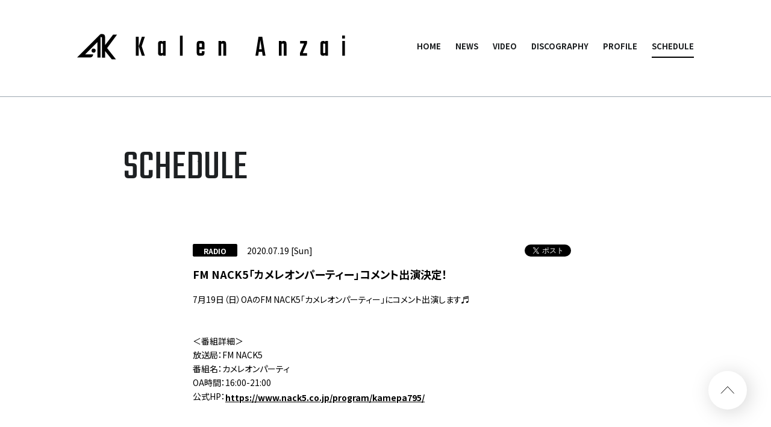

--- FILE ---
content_type: text/html; charset=UTF-8
request_url: https://kalenanzai.com/schedule/detail.php?id=1083819
body_size: 17373
content:
<!DOCTYPE html>
<html lang="ja">
<head prefix="og: http://ogp.me/ns# fb: http://ogp.me/ns/fb# website: http://ogp.me/ns/website#">
<meta charset="utf-8">
<link rel="icon" href="/favicon.ico">
<link rel="apple-touch-icon" size="180x180" href="http://kalenanzai.com/assets/img/apple-touch-icon.png">
<title>FM NACK5「カメレオンパーティー」コメント出演決定！ - SCHEDULE |  | 安斉かれん OFFICIAL SITE</title>

<meta name="viewport" content="width=device-width, initial-scale=1">
<meta name="description" content="安斉かれん OFFICIAL SITE。リリース情報、ニュース情報、プロフィール">
<meta name="keywords" content="">
<meta name="thumbnail" content="http://kalenanzai.com/assets/img/ogp.png" />
<meta property="og:title" content="FM NACK5「カメレオンパーティー」コメント出演決定！ - SCHEDULE |  | 安斉かれん OFFICIAL SITE">
<meta property="og:type" content="website">
<meta property="og:image" content="http://kalenanzai.com/assets/img/ogp.png" />
<meta property="og:description" content="安斉かれん OFFICIAL SITE。リリース情報、ニュース情報、プロフィール">
<meta property="og:url" content="http://kalenanzai.com/schedule/detail.php?id=1083819" />
<meta property="og:site_name" content="FM NACK5「カメレオンパーティー」コメント出演決定！ - SCHEDULE |  | 安斉かれん OFFICIAL SITE" />
<meta name="twitter:card" content="summary_large_image">
<meta name="twitter:title" content="FM NACK5「カメレオンパーティー」コメント出演決定！ - SCHEDULE |  | 安斉かれん OFFICIAL SITE">
<meta name="twitter:description" content="安斉かれん OFFICIAL SITE。リリース情報、ニュース情報、プロフィール">
<meta name="twitter:image" content="http://kalenanzai.com/assets/img/ogp.png">
<meta name="twitter:site" content="">
<meta http-equiv="x-ua-compatible" content="ie=edge">
<meta name="format-detection" content="telephone=no">
<!-- Google Tag Manager -->
<script>(function(w,d,s,l,i){w[l]=w[l]||[];w[l].push({'gtm.start':
new Date().getTime(),event:'gtm.js'});var f=d.getElementsByTagName(s)[0],
j=d.createElement(s),dl=l!='dataLayer'?'&l='+l:'';j.async=true;j.src=
'https://www.googletagmanager.com/gtm.js?id='+i+dl;f.parentNode.insertBefore(j,f);
})(window,document,'script','dataLayer','GTM-N4VST33');</script>
<!-- End Google Tag Manager --><link rel="canonical" href="">
<link rel="preconnect" href="https://fonts.gstatic.com">
<link href="https://fonts.googleapis.com/css2?family=Noto+Sans+JP:wght@300;400;500;700&family=Teko:wght@400;700&family=Lato:wght@300;400;700&display=swap" rel="stylesheet">
<link rel="stylesheet" href="/assets/css/style.min.css?1646617778" type="text/css">
<script type="text/javascript">
var jsSiterootpass = '/';
var jsNewsWeekType = 'en';
</script>
<script src="/assets/js/jquery-3.4.1.min.js" defer></script>
<script src="/assets/js/libs/slick.min.js" defer></script>
<script src="/assets/js/libs/rellax.min.js" defer></script>
<script src="/assets/js/libs/fitie.min.js" defer></script>
<script src="/assets/js/libs/lazysizes.min.js" defer></script>
<script src="/assets/js/libs/jquery.rwdImageMaps.min.js" defer></script>
<!-- BEGIN avex common footer -->
<script src="https://avex.jp/avexcopy/copy.js" defer></script>
<!-- END avex common footer -->
</head>
<body>
<!-- Google Tag Manager (noscript) -->
<noscript><iframe src="https://www.googletagmanager.com/ns.html?id=GTM-N4VST33"
height="0" width="0" style="display:none;visibility:hidden"></iframe></noscript>
<!-- End Google Tag Manager (noscript) --><ul class="loading">
<li class="loader__icon"><span class="loader__icon--quart"></span></li>
</ul><!-- /.loading -->
<div class="wrap" ontouchstart="">
<header class="headerWrap js-headerWrap"><div class="siteTtl js-siteTtl"><a href="/" class="siteTtl__link"><img src="/assets/img/common/logo_sitetitle.svg" width="" height="" alt="" class="siteTtl__img"></a></div><nav class="acdIcon js-acdBtn"><a class="acdIcon__link"><i class="acdIcon__linkDrawer"></i><span class="acdIcon__linkText js-acdBtnText">MENU</span></a></nav><!-- /.acdIcon -->
<div class="headerNavBg js-acdBg"></div>
<div class="headerNavWrap js-acdConts">
<nav class="headerNav js-headerNav">
<ul class="headerMenu js-headerMenu">
<li class="headerMenu__list"><a href="/" class="headerMenu__link">HOME</a></li>
<li class="headerMenu__list"><a href="/news/" class="headerMenu__link">NEWS</a></li>
<li class="headerMenu__list"><a href="/video/" class="headerMenu__link">VIDEO</a></li>
<li class="headerMenu__list"><a href="/discography/" class="headerMenu__link">DISCOGRAPHY</a></li>
<li class="headerMenu__list"><a href="/profile/" class="headerMenu__link">PROFILE</a></li>
<li class="headerMenu__list"><a href="/schedule/" class="headerMenu__link is-current">SCHEDULE</a></li>
</ul><!-- /.headerMenu --><div class="headerIcons headerIcons--lng4">
<ul class="snsLists">
<li class="snsList linkPull"><img src="/assets/img/common/icon_sns_youtube.svg" width="" height="" alt="YouTube" class="snsList--img"><div class="linkPull__wrap  linkPull__wide"><ul class="linkPull__ul">
    <li class="linkPull__li"><a class="linkPull__a" href="https://www.youtube.com/channel/UCOFXUN-4bc36S1hEhdl3MIg" target="_blank" rel="noopener">安斉かれん音楽</a></li>
    <li class="linkPull__li"><a class="linkPull__a" href="https://www.youtube.com/channel/UCvC_KaHQNkC6FSIg1irScpA" target="_blank" rel="noopener">かれんの日常</a></li></ul></div></li>
<li class="snsList linkPull"><img src="/assets/img/common/icon_sns_instagram.svg" width="" height="" alt="Instagram" class="snsList--img"><div class="linkPull__wrap "><ul class="linkPull__ul">
    <li class="linkPull__li"><a class="linkPull__a" href="https://www.instagram.com/kalenanzai/" target="_blank" rel="noopener">安斉かれん</a></li>
    <li class="linkPull__li"><a class="linkPull__a" href="https://www.instagram.com/k19990815/" target="_blank" rel="noopener">かれんの日常</a></li></ul></div></li>
<li class="snsList"><a href="https://www.tiktok.com/@kalen_anzai?_d=secCgYIASAHKAESPgo8l1BVUkeR%2BMM5oU%2BF0porAuoQDu9F6xd5VRNuZJU0JFeRNMnAMmIMOUAfOXrSb3L7%2FYnd7aa%2BYP0SiO%2F2GgA%3D&checksum=a6c70226451aa685454a155bbb6c50746da83da2987b1c0167d9dede414ea4fb&language=ja&sec_uid=MS4wLjABAAAAqFKK4Ku-XC_1QgG74LxTqQpMfulvJza6y50abuBz-_1hoyHaaHAufJShdrylC15k&sec_user_id=MS4wLjABAAAATe3iCxcC3l4tKY-Y8UVwfmwxZ9ye1bZFvc62lr7fijrytZncGyg5KUhVchRKavIh&share_app_id=1180&share_author_id=6680498825139291137&share_link_id=69B4E294-6431-48BE-8444-42A173E56EC7&tt_from=copy&u_code=d5777m0ja6gi5f&user_id=6669019815007305730&utm_campaign=client_share&utm_medium=ios&utm_source=copy&source=h5_t&_r=1" target="_blank" class="snsList--link"><img src="/assets/img/common/icon_sns_tiktok.svg" width="" height="" alt="TikTok" class="snsList--img"></a></li>
<li class="snsList linkPull"><img src="/assets/img/common/icon_sns_twitter.svg" width="" height="" alt="Twitter" class="snsList--img"><div class="linkPull__wrap  linkPull__spwide"><ul class="linkPull__ul">
    <li class="linkPull__li"><a class="linkPull__a" href="https://twitter.com/kalen_anzai" target="_blank" rel="noopener">安斉かれん</a></li>
    <li class="linkPull__li"><a class="linkPull__a" href="https://twitter.com/kalen_staff" target="_blank" rel="noopener">安斉かれんSTAFF</a></li></ul></div></li>
<li class="snsList"><a href="https://music.line.me/artist/mi00000000109a492a" target="_blank" class="snsList--link"><img src="/assets/img/common/icon_music_linemusic.svg" width="" height="" alt="LINE MUSIC" class="snsList--img"></a></li>
<li class="snsList"><a href="https://open.spotify.com/artist/69hIxBVhw5zdCXv01W3Mbd?si=Hdn6H1UsTgiB9kDwpuXZRA" target="_blank" class="snsList--link"><img src="/assets/img/common/icon_music_spotify.svg" width="" height="" alt="spotify" class="snsList--img"></a></li>
<li class="snsList"><a href="https://music.apple.com/jp/artist/1459230337?app=music&at=1l3v225&lId=22044262&cId=none&sr=5&src=Linkfire&itscg=30440&itsct=catchall_p5&ct=LFV_4ae8ad1588fea57db5ecad7e9b81f700&ls=1" target="_blank" class="snsList--link"><img src="/assets/img/common/icon_music_applemusic.svg" width="" height="" alt="Apple Music" class="snsList--img"></a></li>
<li class="snsList"><a href="https://s.awa.fm/artist/9afb01d485632e099e06/" target="_blank" class="snsList--link"><img src="/assets/img/common/icon_music_awa.svg" width="" height="" alt="AWA" class="snsList--img"></a></li>
</ul><!-- /.snsLists -->
</div><!-- /.headerIcons -->
</nav><!-- /.headerNavWrap -->
</div><!-- /.headerNavWrap -->
</header><!-- /.headerWrap --><article class="contents contents--page">
<section class="pageConts pageConts--media">
<div class="pageTitle__wrap">
<div class="pageTitle__fade js-toggleTitle">
<div class="pageTitle">SCHEDULE</div>
</div><!-- /.pageTitle__fade -->
</div><!-- /.pageTitle__wrap -->
<ul class="postDetail__data">
<li class="postDetail__date">2020.07.19 [Sun] </li>
<li class="postDetail__category">
<span class="postDetail__category--cat">RADIO</span>
</li><!-- /.postDetail__category -->
<li class="postDetail__snsWrap">
<div class="postDetail__sns"><a href="https://twitter.com/share?ref_src=twsrc%5Etfw" class="twitter-share-button" data-show-count="false">Tweet</a><script async src="https://platform.twitter.com/widgets.js" charset="utf-8"></script></div>
<div class="postDetail__sns"><div class="line-it-button" data-lang="ja" data-type="share-a" data-ver="3" data-url="http://kalenanzai.com/schedule/detail.php?id=1083819" data-color="default" data-size="small" data-count="false" style="display: none;"></div>
<script src="https://d.line-scdn.net/r/web/social-plugin/js/thirdparty/loader.min.js" async="async" defer="defer"></script></div>
</li><!-- /.postDetail__snsWrap -->
</ul><!-- /.postDetail__data -->
<h1 class="postTitle">FM NACK5「カメレオンパーティー」コメント出演決定！</h1>
<div class="post__detailPost">
7月19日（日）OAのFM NACK5「カメレオンパーティー」にコメント出演します♬<br />
<br />
<br />
＜番組詳細＞<br />
放送局：FM NACK5<br />
番組名：カメレオンパーティ<br />
OA時間：16:00-21:00<br />
公式HP：<a href="https://www.nack5.co.jp/program/kamepa795/">https://www.nack5.co.jp/program/kamepa795/</a></div><!-- /.news__detailPost-->
<div class="pageBack__Wrap"><a href="javascript:history.back();" class="arrowBtn__link arrowBtn__link--left"><i class="arrowBtn__icon"></i><span class="arrowBtn__text">back</span></a></div>
<nav class="otherPosts">
<h2 class="otherPosts__title">最新<span class="otherPosts__title--notes">SCHEDULE</span></h2>
<ul class="infoLists infoLists--newest">
<li class="infoList">
<a href="/schedule/detail.php?id=1114444" class="infoList__link">
<ul class="infoList__icons">
<li class="infoList__icon"><span class="infoList__category">LIVE/EVENT</span></li>
<li class="infoList__icon"><time class="infoList__time" datetime="2025-12-31 19:30">2025.12.31 19:30<span class="infoList__time--week">[Wed]</span></time></li>
</ul><!-- /.infoList__icons -->
<p class="infoList__text">12/31（水)『この瞬間、世界に踊らされない。- Issue 10 ～年忘れライヴ～』出演決定！！</p>
</a><!-- /.infoList__link -->
</li><!-- /.infoList -->
<li class="infoList">
<a href="/schedule/detail.php?id=1114489" class="infoList__link">
<ul class="infoList__icons">
<li class="infoList__icon"><span class="infoList__category">LIVE/EVENT</span></li>
<li class="infoList__icon"><time class="infoList__time" datetime="2025-12-20 17:30">2025.12.20 17:30<span class="infoList__time--week">[Sat]</span></time></li>
</ul><!-- /.infoList__icons -->
<p class="infoList__text">12月20日（土）『 SQU4D P4RTY -VOLUME.3 』開催決定！</p>
</a><!-- /.infoList__link -->
</li><!-- /.infoList -->
<li class="infoList">
<a href="/schedule/detail.php?id=1114447" class="infoList__link">
<ul class="infoList__icons">
<li class="infoList__icon"><span class="infoList__category">LIVE/EVENT</span></li>
<li class="infoList__icon"><time class="infoList__time" datetime="2025-12-13">2025.12.13<span class="infoList__time--week">[Sat]</span></time></li>
</ul><!-- /.infoList__icons -->
<p class="infoList__text">12月13日（土）「京都I博 vol.11」に出演決定！</p>
</a><!-- /.infoList__link -->
</li><!-- /.infoList -->
</ul><!-- /.infoLists -->
</nav><!-- /.otherPosts -->

</section><!-- /.pageConts -->

</article><!-- /.contents -->

<div class="toTop js-toTop"><img src="/assets/img/common/btn_totop.svg" class="toTop__btn" width="64" height="64" alt="to top"></div>
<footer class="footer__wrap js-footerWrap">
<div class="footerLogo"><a href="/" class="footerLogo--link"><img src="/assets/img/common/logo_footer.svg" width="" height="" alt="安斉かれん OFFICIAL SITE" class="footerLogo--img"></a></div>
<nav class="footerLinks">
<ul class="footerNav">
<li class="footerNav__list"><a href="/" class="footerNav__link">HOME</a></li>
<li class="footerNav__list"><a href="/news/" class="footerNav__link">NEWS</a></li>
<li class="footerNav__list"><a href="/video/" class="footerNav__link">VIDEO</a></li>
<li class="footerNav__list"><a href="/discography/" class="footerNav__link">DISCOGRAPHY</a></li>
<li class="footerNav__list"><a href="/profile/" class="footerNav__link">PROFILE</a></li>
<li class="footerNav__list"><a href="/schedule/" class="footerNav__link">SCHEDULE</a></li>
</ul><!-- /.footerNav -->
<ul class="snsLists">
<li class="snsList linkPull"><img src="/assets/img/common/icon_sns_youtube-white.svg" width="" height="" alt="YouTube" class="snsList--img"><div class="linkPull__wrap -white linkPull__wide"><ul class="linkPull__ul">
    <li class="linkPull__li"><a class="linkPull__a" href="https://www.youtube.com/channel/UCOFXUN-4bc36S1hEhdl3MIg" target="_blank" rel="noopener">安斉かれん音楽</a></li>
    <li class="linkPull__li"><a class="linkPull__a" href="https://www.youtube.com/channel/UCvC_KaHQNkC6FSIg1irScpA" target="_blank" rel="noopener">かれんの日常</a></li></ul></div></li>
<li class="snsList linkPull"><img src="/assets/img/common/icon_sns_instagram-white.svg" width="" height="" alt="Instagram" class="snsList--img"><div class="linkPull__wrap -white"><ul class="linkPull__ul">
    <li class="linkPull__li"><a class="linkPull__a" href="https://www.instagram.com/kalenanzai/" target="_blank" rel="noopener">安斉かれん</a></li>
    <li class="linkPull__li"><a class="linkPull__a" href="https://www.instagram.com/k19990815/" target="_blank" rel="noopener">かれんの日常</a></li></ul></div></li>
<li class="snsList"><a href="https://www.tiktok.com/@kalen_anzai?_d=secCgYIASAHKAESPgo8l1BVUkeR%2BMM5oU%2BF0porAuoQDu9F6xd5VRNuZJU0JFeRNMnAMmIMOUAfOXrSb3L7%2FYnd7aa%2BYP0SiO%2F2GgA%3D&checksum=a6c70226451aa685454a155bbb6c50746da83da2987b1c0167d9dede414ea4fb&language=ja&sec_uid=MS4wLjABAAAAqFKK4Ku-XC_1QgG74LxTqQpMfulvJza6y50abuBz-_1hoyHaaHAufJShdrylC15k&sec_user_id=MS4wLjABAAAATe3iCxcC3l4tKY-Y8UVwfmwxZ9ye1bZFvc62lr7fijrytZncGyg5KUhVchRKavIh&share_app_id=1180&share_author_id=6680498825139291137&share_link_id=69B4E294-6431-48BE-8444-42A173E56EC7&tt_from=copy&u_code=d5777m0ja6gi5f&user_id=6669019815007305730&utm_campaign=client_share&utm_medium=ios&utm_source=copy&source=h5_t&_r=1" target="_blank" class="snsList--link"><img src="/assets/img/common/icon_sns_tiktok-white.svg" width="" height="" alt="TikTok" class="snsList--img"></a></li>
<li class="snsList linkPull"><img src="/assets/img/common/icon_sns_twitter-white.svg" width="" height="" alt="Twitter" class="snsList--img"><div class="linkPull__wrap -white linkPull__spwide"><ul class="linkPull__ul">
    <li class="linkPull__li"><a class="linkPull__a" href="https://twitter.com/kalen_anzai" target="_blank" rel="noopener">安斉かれん</a></li>
    <li class="linkPull__li"><a class="linkPull__a" href="https://twitter.com/kalen_staff" target="_blank" rel="noopener">安斉かれんSTAFF</a></li></ul></div></li>
<li class="snsList"><a href="https://music.line.me/artist/mi00000000109a492a" target="_blank" class="snsList--link"><img src="/assets/img/common/icon_music_linemusic-white.svg" width="" height="" alt="LINE MUSIC" class="snsList--img"></a></li>
<li class="snsList"><a href="https://open.spotify.com/artist/69hIxBVhw5zdCXv01W3Mbd?si=Hdn6H1UsTgiB9kDwpuXZRA" target="_blank" class="snsList--link"><img src="/assets/img/common/icon_music_spotify-white.svg" width="" height="" alt="spotify" class="snsList--img"></a></li>
<li class="snsList"><a href="https://music.apple.com/jp/artist/1459230337?app=music&at=1l3v225&lId=22044262&cId=none&sr=5&src=Linkfire&itscg=30440&itsct=catchall_p5&ct=LFV_4ae8ad1588fea57db5ecad7e9b81f700&ls=1" target="_blank" class="snsList--link"><img src="/assets/img/common/icon_music_applemusic-white.svg" width="" height="" alt="Apple Music" class="snsList--img"></a></li>
<li class="snsList"><a href="https://s.awa.fm/artist/9afb01d485632e099e06/" target="_blank" class="snsList--link"><img src="/assets/img/common/icon_music_awa-white.svg" width="" height="" alt="AWA" class="snsList--img"></a></li>
</ul><!-- /.snsLists -->
</nav><!-- /.footerLinks -->
<!-- BEGIN avex共通フッター -->
<div id="acommoncopy" data-color="avexblue" data-wovn="0" data-general="0"></div>
<!-- END avex共通フッター -->
</footer><!-- /.footer__wrap -->
</div><!-- /.wrap -->
<script src="/assets/js/script.min.js?1646617798" defer></script></body>
</html>


--- FILE ---
content_type: image/svg+xml
request_url: https://kalenanzai.com/assets/img/common/icon_music_spotify.svg
body_size: 567
content:
<svg width="30" height="30" xmlns="http://www.w3.org/2000/svg"><path d="M23.873 13.298c-4.835-2.872-12.81-3.136-17.426-1.735a1.403 1.403 0 11-.815-2.685c5.299-1.608 14.107-1.297 19.673 2.007a1.403 1.403 0 01-1.432 2.413zm-.158 4.253a1.17 1.17 0 01-1.609.385c-4.031-2.478-10.178-3.196-14.947-1.748a1.171 1.171 0 01-1.46-.78 1.171 1.171 0 01.78-1.458c5.448-1.653 12.221-.852 16.85 1.993a1.17 1.17 0 01.386 1.608zm-1.836 4.084a.934.934 0 01-1.285.311c-3.523-2.152-7.956-2.639-13.178-1.446A.935.935 0 117 18.678c5.714-1.306 10.615-.744 14.569 1.672.44.269.58.845.31 1.285zM15 0C6.716 0 0 6.716 0 15c0 8.285 6.716 15 15 15 8.284 0 15-6.715 15-15 0-8.284-6.716-15-15-15z" fill-rule="evenodd"/></svg>

--- FILE ---
content_type: image/svg+xml
request_url: https://kalenanzai.com/assets/img/common/icon_music_awa-white.svg
body_size: 583
content:
<svg width="46" height="17" xmlns="http://www.w3.org/2000/svg" xmlns:xlink="http://www.w3.org/1999/xlink"><defs><path id="a" d="M.067.033H22.31V15.8H.067z"/></defs><g fill="#fff" fill-rule="evenodd"><g transform="translate(11.6 .075)"><mask id="b"><use xlink:href="#a"/></mask><path d="M7.801 15.8h-2.56L.067.044h3.045L6.587 10.61 9.7.039h3.017l3.477 10.568L19.31.033h3l-4.896 15.756h-2.569L11.23 4.793 7.801 15.8" mask="url(#b)"/></g><path d="M38.593 5.317l-1.061 3.508h2.145l-1.084-3.508m6.588 10.548h-3.126l-1.477-4.244h-3.9l-1.4 4.247h-2.982L37.411.1h2.55l5.22 15.765M7.878 8.832L6.785 5.324l-1.06 3.508h2.153zm5.5 7.039h-3.133l-1.478-4.257H4.875l-1.412 4.251H.5L5.603.105h2.553l5.223 15.766z"/></g></svg>

--- FILE ---
content_type: image/svg+xml
request_url: https://kalenanzai.com/assets/img/common/icon_music_spotify-white.svg
body_size: 579
content:
<svg width="30" height="30" xmlns="http://www.w3.org/2000/svg"><path d="M23.873 13.298c-4.835-2.872-12.81-3.136-17.426-1.735a1.403 1.403 0 11-.815-2.685c5.299-1.608 14.107-1.297 19.673 2.007a1.403 1.403 0 01-1.432 2.413zm-.158 4.253a1.17 1.17 0 01-1.609.385c-4.031-2.478-10.178-3.196-14.947-1.748a1.171 1.171 0 01-1.46-.78 1.171 1.171 0 01.78-1.458c5.448-1.653 12.221-.852 16.85 1.993a1.17 1.17 0 01.386 1.608zm-1.836 4.084a.934.934 0 01-1.285.311c-3.523-2.152-7.956-2.639-13.178-1.446A.935.935 0 117 18.678c5.714-1.306 10.615-.744 14.569 1.672.44.269.58.845.31 1.285zM15 0C6.716 0 0 6.716 0 15c0 8.285 6.716 15 15 15 8.284 0 15-6.715 15-15 0-8.284-6.716-15-15-15z" fill="#fff" fill-rule="evenodd"/></svg>